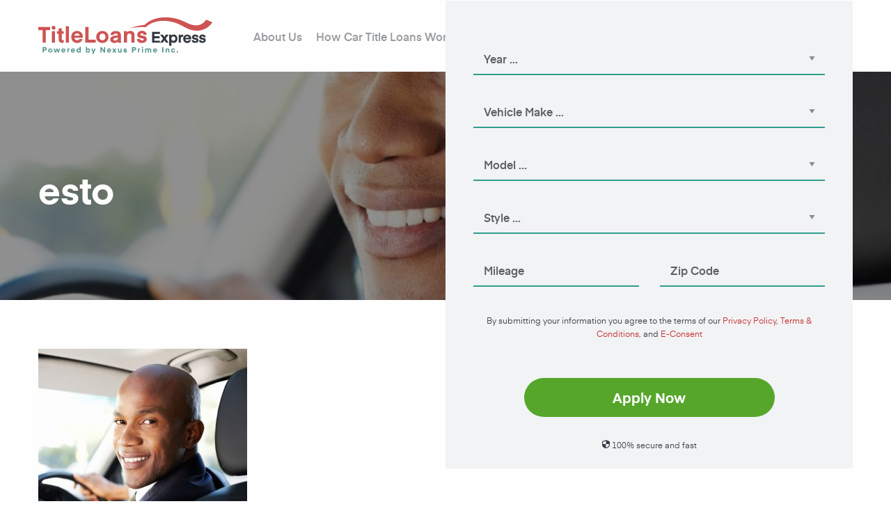

--- FILE ---
content_type: text/html; charset=UTF-8
request_url: https://www.titleloansexpress.com/customer_reviews/thank-you-so-much-for-helping/esto/
body_size: 5823
content:
<!DOCTYPE html>
<html lang="en-US">
<head>
<meta charset="UTF-8">
<meta http-equiv="x-ua-compatible" content="ie=edge">
<meta name="viewport" content="width=device-width, initial-scale=1.0">
<title>esto - Title Loans Express</title>
<link rel="shortcut icon" href="https://www.titleloansexpress.com/wp-content/themes/titleloansexpress/dist/images/favicon-32x32.png" type="image/png"/>
<link rel="apple-touch-icon-precomposed" sizes="57x57"
href="https://www.titleloansexpress.com/wp-content/themes/titleloansexpress/dist/images/apple-icon-57x57.png"/>
<link rel="apple-touch-icon-precomposed" sizes="114x114"
href="https://www.titleloansexpress.com/wp-content/themes/titleloansexpress/dist/images/apple-icon-114x114.png"/>
<link rel="apple-touch-icon-precomposed" sizes="72x72"
href="https://www.titleloansexpress.com/wp-content/themes/titleloansexpress/dist/images/apple-icon-72x72.png"/>
<link rel="apple-touch-icon-precomposed" sizes="144x144"
href="https://www.titleloansexpress.com/wp-content/themes/titleloansexpress/dist/images/apple-icon-144x144.png"/>
<link rel="apple-touch-icon-precomposed" sizes="120x120"
href="https://www.titleloansexpress.com/wp-content/themes/titleloansexpress/dist/images/apple-icon-120x120.png"/>
<link rel="apple-touch-icon-precomposed" sizes="152x152"
href="https://www.titleloansexpress.com/wp-content/themes/titleloansexpress/dist/images/apple-icon-152x152.png"/>
<link rel="icon" type="image/png" href="https://www.titleloansexpress.com/wp-content/themes/titleloansexpress/dist/images/favicon-32x32.png" sizes="32x32"/>
<link rel="icon" type="image/png" href="https://www.titleloansexpress.com/wp-content/themes/titleloansexpress/dist/images/favicon-16x16.png" sizes="16x16"/>
<meta name="application-name" content="Title Loans Express"/>
<meta name="msapplication-TileColor" content="#FFFFFF"/>
<meta name="msapplication-TileImage" content="https://www.titleloansexpress.com/wp-content/themes/titleloansexpress/dist/images/ms-icon-144x144.png"/>
<!--
<script type="text/javascript">
var _gaq = _gaq || [];
_gaq.push(['_setAccount', 'UA-24738092-1']);
_gaq.push(['_setDomainName', 'titleloansexpress.com']);
_gaq.push(['_trackPageview']);
(function () {
var ga = document.createElement('script');
ga.type = 'text/javascript';
ga.async = true;
ga.src = ('https:' == document.location.protocol ? 'https://' : 'http://') + 'stats.g.doubleclick.net/dc.js';
var s = document.getElementsByTagName('script')[0];
s.parentNode.insertBefore(ga, s);
})();
</script>
-->
<!-- Google Tag Manager -->
<script>(function(w,d,s,l,i){w[l]=w[l]||[];w[l].push({'gtm.start':
new Date().getTime(),event:'gtm.js'});var f=d.getElementsByTagName(s)[0],
j=d.createElement(s),dl=l!='dataLayer'?'&l='+l:'';j.async=true;j.src=
'https://www.googletagmanager.com/gtm.js?id='+i+dl;f.parentNode.insertBefore(j,f);
})(window,document,'script','dataLayer','GTM-PVF63H3');</script>
<!-- End Google Tag Manager -->
<meta name='robots' content='index, follow, max-image-preview:large, max-snippet:-1, max-video-preview:-1' />
<link rel="alternate" hreflang="en" href="https://www.titleloansexpress.com/customer_reviews/thank-you-so-much-for-helping/esto/" />
<link rel="alternate" hreflang="es" href="https://www.titleloansexpress.com/es/customer_reviews/thank-you-so-much-for-helping-2/esto/" />
<!-- This site is optimized with the Yoast SEO plugin v17.5 - https://yoast.com/wordpress/plugins/seo/ -->
<link rel="canonical" href="https://www.titleloansexpress.com/wp-content/uploads/2012/10/esto.jpg" />
<meta property="og:locale" content="en_US" />
<meta property="og:type" content="article" />
<meta property="og:title" content="esto - Title Loans Express" />
<meta property="og:url" content="https://www.titleloansexpress.com/wp-content/uploads/2012/10/esto.jpg" />
<meta property="og:site_name" content="Title Loans Express" />
<meta property="og:image" content="https://www.titleloansexpress.com/wp-content/uploads/2012/10/esto.jpg" />
<meta property="og:image:width" content="905" />
<meta property="og:image:height" content="899" />
<meta name="twitter:card" content="summary" />
<!-- / Yoast SEO plugin. -->
<!-- <link rel='stylesheet' id='wp-block-library-css'  href='https://www.titleloansexpress.com/wp-includes/css/dist/block-library/style.min.css?ver=5.8.10' type='text/css' media='all' /> -->
<!-- <link rel='stylesheet' id='app-stylesheet-css'  href='https://www.titleloansexpress.com/wp-content/themes/titleloansexpress/dist/css/app.css?v=2021-51&#038;ver=5.8.10' type='text/css' media='all' /> -->
<script src='//www.titleloansexpress.com/wp-content/cache/wpfc-minified/8kq1gc11/fc4wf.js' type="text/javascript"></script>
<!-- <script   type='text/javascript' src='https://www.titleloansexpress.com/wp-includes/js/jquery/jquery.min.js' id='jquery-core-js'></script> -->
<!-- <script   type='text/javascript' src='https://www.titleloansexpress.com/wp-includes/js/jquery/jquery-migrate.min.js' id='jquery-migrate-js'></script> -->
<link rel="alternate" type="application/json+oembed" href="https://www.titleloansexpress.com/wp-json/oembed/1.0/embed?url=https%3A%2F%2Fwww.titleloansexpress.com%2Fcustomer_reviews%2Fthank-you-so-much-for-helping%2Festo%2F" />
<link rel="alternate" type="text/xml+oembed" href="https://www.titleloansexpress.com/wp-json/oembed/1.0/embed?url=https%3A%2F%2Fwww.titleloansexpress.com%2Fcustomer_reviews%2Fthank-you-so-much-for-helping%2Festo%2F&#038;format=xml" />
<script type="application/ld+json">[{"@context":"http:\/\/schema.org","@id":"http:\/\/data.wordlift.io\/wl01263\/attachment\/esto","@type":"WebPage","headline":"esto","url":"https:\/\/www.titleloansexpress.com\/customer_reviews\/thank-you-so-much-for-helping\/esto\/","datePublished":"2018-11-24T14:21","dateModified":"2018-11-24T14:21","publisher":{"@type":"Organization","@id":"http:\/\/data.wordlift.io\/wl01263\/entity\/title_loans_express","name":"Title Loans Express","logo":{"@type":"ImageObject","url":"https:\/\/www.titleloansexpress.com\/wp-content\/uploads\/2018\/12\/tle-logo--publisher-logo.png","width":227,"height":48}},"author":{"@type":"Person","@id":"\/author\/liepaco","name":"liepaco","givenName":"","familyName":"","url":"https:\/\/www.titleloansexpress.com\/author\/liepaco\/"}}]</script>
</head>
<body class="attachment attachment-template-default single single-attachment postid-2976 attachmentid-2976 attachment-jpeg">
<!-- Google Tag Manager (noscript) -->
<noscript><iframe src="https://www.googletagmanager.com/ns.html?id=GTM-PVF63H3"
height="0" width="0" style="display:none;visibility:hidden"></iframe></noscript>
<!-- End Google Tag Manager (noscript) -->
<header class="main-header">
<div class="grid-container">
<div class="grid-x align-middle">
<div class="cell shrink">
<a class="main-header--logo"
href="https://www.titleloansexpress.com/">                        <img width="250" src="https://www.titleloansexpress.com/wp-content/themes/titleloansexpress/dist/images/logo.svg"
alt="Title Loans Express" class="img-fluid"/>
</a>            </div>
<div class="cell auto">
<ul id="menu-top-menu" class="main-header--menu menu dropdown menu align-right"><li id="menu-item-1391" class="menu-item menu-item-type-post_type menu-item-object-page menu-item-1391"><a href="https://www.titleloansexpress.com/about-us/">About Us</a></li>
<li id="menu-item-1388" class="menu-item menu-item-type-post_type menu-item-object-page menu-item-1388"><a href="https://www.titleloansexpress.com/how-it-works/">How Car Title Loans Work</a></li>
<li id="menu-item-6270" class="menu-item menu-item-type-post_type menu-item-object-page menu-item-6270"><a href="https://www.titleloansexpress.com/blog/">Blog</a></li>
<li id="menu-item-1385" class="menu-item menu-item-type-post_type menu-item-object-page menu-item-1385"><a href="https://www.titleloansexpress.com/contact-us/">Contact Us</a></li>
</ul>                            </div>
<div class="cell shrink"><a class="main-header--phone" href="tel:+18553032274"><i
class="icon icon-phone"></i> <span>855-303-2274</span></a>
</div>
<div class="cell shrink"><div class="wpml"><ul class="dropdown wpml__list" data-dropdown-menu><li><a href="#" class="wpml__language wpml__language--current"><span class="hide-mobile">EN</span></a><ul class="wpml__list wpml__list--submenu"><li><a class="wpml__language" href="https://www.titleloansexpress.com/es/customer_reviews/thank-you-so-much-for-helping-2/esto/"><span class="hide-mobile">ES</span></a></li></ul></li></ul></div></div>
<div class="cell shrink"><a class="main-header--apply button round secondary"
href="https://www.titleloansexpress.com/apply-now/">Apply Now</a>
</div>
<div class="cell shrink"><a id="mobile-menu-toggle" class="main-header--menu-toggle" href="#"><span
class="burger-icon"></span><span class="show-for-sr">Show menu</span></a>
</div>
</div>
</div>
</header>
<section class="hero-pages"
style="background-color: #404040; background-image: url('https://www.titleloansexpress.com/wp-content/uploads/2012/10/esto-905x500.jpg');">
<div class="hero-pages--overlay"></div>
<div class="grid-container hero-pages--grid">
<div class="grid-x align-middle">
<div class="medium-6 cell">
<div class="hero--details">
<h1 class="hero--title">esto</h1>
</div>
</div>
<div class="medium-6 cell">
</div>
</div>
</div>
</section>
<section class="content">
<div class="grid-container">
<div class="grid-x grid-margin-x">
<div class="cell medium-12">
<div class="apply-form-pages">
<div class="apply-form-pages--inner">
<div class="hero--form">
<form id="apply" action="" method="post">
<div class="grid-x grid-padding-x hero--form-fields">
<div class="medium-12 cell selectcontainer">
<select name="car_year" id="car_year" class="years custom-select">
<option value="">Year ...</option>
<option value="1993">1993</option>
<option value="1994">1994</option>
<option value="1995">1995</option>
<option value="1996">1996</option>
<option value="1997">1997</option>
<option value="1998">1998</option>
<option value="1999">1999</option>
<option value="2000">2000</option>
<option value="2001">2001</option>
<option value="2002">2002</option>
<option value="2003">2003</option>
<option value="2004">2004</option>
<option value="2005">2005</option>
<option value="2006">2006</option>
<option value="2007">2007</option>
<option value="2008">2008</option>
<option value="2009">2009</option>
<option value="2010">2010</option>
<option value="2011">2011</option>
<option value="2012">2012</option>
<option value="2013">2013</option>
<option value="2014">2014</option>
<option value="2015">2015</option>
<option value="2016">2016</option>
<option value="2017">2017</option>
<option value="2018">2018</option>
<option value="2019">2019</option>
<option value="2020">2020</option>
<option value="2021">2021</option>
<option value="2022">2022</option>
<option value="2023">2023</option>
<option value="2024">2024</option>
<option value="2025">2025</option>
<option value="2026">2026</option>
</select>
<label for="car_year" class="select-label">Year</label>
</div>
<div class="medium-12 cell selectcontainer">
<select name="car_make" id="car_make" class="makes custom-select">
<option value="">Vehicle Make ...</option>
</select>
<label for="car_make" class="select-label">Vehicle Make</label>
</div>
<div class="medium-12 cell selectcontainer">
<select name="car_model" id="car_model" class="models custom-select">
<option value="">Model ...</option>
</select>
<label for="car_model" class="select-label">Model</label>
</div>
<div class="medium-12 cell selectcontainer">
<select name="car_style" id="car_style" class="trims custom-select">
<option value="">Style ...</option>
</select>
<label for="car_style" class="select-label">Style</label>
</div>
<div class="medium-6 cell inputcontainer">
<input type="text" id="car_mileage" name="car_mileage" value="" placeholder="Mileage">
<label for="car_mileage">Mileage</label>
</div>
<div class="medium-6 cell inputcontainer">
<input id="car_zip" type="text" name="car_zip" value="" placeholder="Zip Code">
<label for="car_zip">Zip Code</label>
</div>
<div class="medium-12 cell">
<div class="hero--form-info">
<p>By submitting your information you agree to the terms of our <a href="https://www.titleloansexpress.com/privacy-policy/" target="_blank" rel="noopener">Privacy Policy</a>, <a href="https://www.titleloansexpress.com/terms-and-conditions/" target="_blank" rel="noopener">Terms &amp; Conditions</a>, and <a href="https://www.titleloansexpress.com/econsent/" target="_blank" rel="noopener">E-Consent</a></p>
</div>
</div>
</div>
<div class="text-center">
<button type="submit" class="hero--form-button button large secondary round">Apply Now</button>
<div class="hero--form-info"><i class="icon icon-shield"></i> 100% secure and fast</div>
</div>
<input type="hidden" name="apply_form" value="1" />
<input type="hidden" id="apply_form_nonce" name="apply_form_nonce" value="513d202531" /><input type="hidden" name="_wp_http_referer" value="/customer_reviews/thank-you-so-much-for-helping/esto/" />    </form>
</div>                        </div>
</div>
<p class="attachment"><a href='https://www.titleloansexpress.com/wp-content/uploads/2012/10/esto.jpg'><img width="300" height="298" src="https://www.titleloansexpress.com/wp-content/uploads/2012/10/esto-300x298.jpg" class="attachment-medium size-medium" alt="" loading="lazy" srcset="https://www.titleloansexpress.com/wp-content/uploads/2012/10/esto-300x298.jpg 300w, https://www.titleloansexpress.com/wp-content/uploads/2012/10/esto-150x150.jpg 150w, https://www.titleloansexpress.com/wp-content/uploads/2012/10/esto-768x763.jpg 768w, https://www.titleloansexpress.com/wp-content/uploads/2012/10/esto.jpg 905w" sizes="(max-width: 300px) 100vw, 300px" /></a></p>
</div>
</div>
</div>
</div>
</section>
<section class="related-posts">
<div class="grid-container">
<h3 class="latest-posts--title">Related Posts</h3>
<ul>
<li>
<a href="https://www.titleloansexpress.com/catch-a-show-at-the-fox-theater-in-oakland-ca/">Catch A Show At The Fox Theater in Oakland CA</a>
</li>
<li>
<a href="https://www.titleloansexpress.com/highland-park-los-angeles-ca/">Highland Park, Los Angeles CA</a>
</li>
<li>
<a href="https://www.titleloansexpress.com/title-pawn-loans-a-source-for-quick-cash/">Title Pawn Loans &#8211; A Source for Quick Cash</a>
</li>
<li>
<a href="https://www.titleloansexpress.com/online-title-loans-no-store-visit-required/">Online Title Loans &#8211; No Store Visit Required</a>
</li>
<li>
<a href="https://www.titleloansexpress.com/the-ultimate-guide-to-pink-slip-loans/">The Ultimate Guide to Pink Slip Loans</a>
</li>
</ul>
</div>
</section>

<section class="contact contact--gray">
<div class="grid-container">
<h2 class="contact--title text-center">If you have any questions, we are here to help you:</h2>
<div class="contact--options">
<div class="grid-x align-middle">
<div class="cell medium-auto">
<div class="contact--box">
<h4>Call Us directly                             <span>and apply for loan</span></h4>
<div class="contact--action">
<a class="button large secondary round" href="tel:+18553032274">855-303-2274</a>
</div>
</div>
</div>
<div class="cell medium-shrink">
<div class="contact--or">OR</div>
</div>
<div class="cell medium-auto">
<div class="contact--box">
<h4>Leave your phone number                             <span>and we will call you back</span></h4>
<form id="callback_form" class="contact--action-form" method="post" action="">
<div class="status"></div>
<label class="show-for-sr" for="back_phone" for="">Phone number</label>
<div class="input-group" id="back_phone_group">
<input class="input-group-field" id="back_phone" type="text" placeholder="Enter phone number">
<div class="input-group-button">
<button type="submit" class="button secondary"><i class="icon icon-arrow-right"></i><div class="loading" style="display: none;">
<span class="show-for-sr">Submit</span>
<span class="loader loader--style1" title="0">
<svg version="1.1" id="loader-1" xmlns="http://www.w3.org/2000/svg" xmlns:xlink="http://www.w3.org/1999/xlink" x="0px" y="0px"
width="40px" height="40px" viewBox="0 0 40 40" enable-background="new 0 0 40 40" xml:space="preserve">
<path opacity="0.2" fill="#fff" d="M20.201,5.169c-8.254,0-14.946,6.692-14.946,14.946c0,8.255,6.692,14.946,14.946,14.946
s14.946-6.691,14.946-14.946C35.146,11.861,28.455,5.169,20.201,5.169z M20.201,31.749c-6.425,0-11.634-5.208-11.634-11.634
c0-6.425,5.209-11.634,11.634-11.634c6.425,0,11.633,5.209,11.633,11.634C31.834,26.541,26.626,31.749,20.201,31.749z"/>
<path fill="#fff" d="M26.013,10.047l1.654-2.866c-2.198-1.272-4.743-2.012-7.466-2.012h0v3.312h0
C22.32,8.481,24.301,9.057,26.013,10.047z">
<animateTransform attributeType="xml"
attributeName="transform"
type="rotate"
from="0 20 20"
to="360 20 20"
dur="0.5s"
repeatCount="indefinite"/>
</path>
</svg>
</span>
</div>
</button>
<input name="email" id="back_email" type="hidden" value="" />
<input type="hidden" id="callback_form_nonce" name="callback_form_nonce" value="31fa55b26b" /><input type="hidden" name="_wp_http_referer" value="/customer_reviews/thank-you-so-much-for-helping/esto/" />                                </div>
</div>
</form>
</div>
</div>
</div>
</div>
</div>
</section>
<footer class="main-footer">
<div class="grid-container">
<div class="main-footer--locations">
</div>
<div class="main-footer--social">
<a href="https://www.facebook.com/LosAngelesTitleLoansExpress" target="_blank" rel="nofollow"><i class="icon icon-facebook"></i><span class="show-for-sr">Facebook</span></a>
<a href="https://twitter.com/TITLELOANSEXPRS" target="_blank" rel="nofollow"><i class="icon icon-twitter"></i><span class="show-for-sr">Twitter</span></a>
<a href="https://plus.google.com/112119171441632458099?rel=author" target="_blank" rel="nofollow"><i class="icon icon-google"></i><span class="show-for-sr">Google</span></a>
</div>
<div class="main-footer--notice">Title Loans should be used for short-term financial needs only, not as long-term financial solution.
</div>
<div class="main-footer--copyr">
Copyright © 2007 - 2026 Title Loans Express.<br/>
All Rights Reserved        </div>
</div>
</footer>
<div id="mobile-menu" style="visibility: hidden;">
<div class="mobile-menu--phone">
<a class="mobile-menu--phone-nr" href="tel:855-303-2274"><i
class="icon icon-phone"></i> <span>855-303-2274</span></a>
</div>
<div class="mobile-menu--langs">
<div class="wpml-ls-statics-footer wpml-ls wpml-ls-legacy-list-horizontal">
<ul><li class="wpml-ls-slot-footer wpml-ls-item wpml-ls-item-es wpml-ls-first-item wpml-ls-last-item wpml-ls-item-legacy-list-horizontal">
<a href="https://www.titleloansexpress.com/es/customer_reviews/thank-you-so-much-for-helping-2/esto/" class="wpml-ls-link"><span class="wpml-ls-native">Español</span></a>
</li></ul>
</div>    </div>
<div class="mobile-menu--inner">
<ul id="menu-top-menu-1" class="mobile-menu--menu vertical menu"><li class="menu-item menu-item-type-post_type menu-item-object-page menu-item-1391"><a href="https://www.titleloansexpress.com/about-us/">About Us</a></li>
<li class="menu-item menu-item-type-post_type menu-item-object-page menu-item-1388"><a href="https://www.titleloansexpress.com/how-it-works/">How Car Title Loans Work</a></li>
<li class="menu-item menu-item-type-post_type menu-item-object-page menu-item-6270"><a href="https://www.titleloansexpress.com/blog/">Blog</a></li>
<li class="menu-item menu-item-type-post_type menu-item-object-page menu-item-1385"><a href="https://www.titleloansexpress.com/contact-us/">Contact Us</a></li>
</ul>    </div>
<div class="mobile-menu--buttons text-center">
<a class="button round secondary" href="https://www.titleloansexpress.com/apply-now/">Apply Now</a>
</div>
</div>
<script async type="text/javascript" src="https://connect.livechatinc.com/api/v1/script/92460639-293f-4f85-8741-575d1335272f/widget.js"></script>
<!-- <link rel='stylesheet' id='wpml-legacy-horizontal-list-0-css'  href='//www.titleloansexpress.com/wp-content/plugins/sitepress-multilingual-cms/templates/language-switchers/legacy-list-horizontal/style.css?ver=1' type='text/css' media='all' /> -->
<link rel="stylesheet" type="text/css" href="//www.titleloansexpress.com/wp-content/cache/wpfc-minified/6niihmvl/fc4wf.css" media="all"/>
<script type='text/javascript' id='wordlift-js-extra'>
/* <![CDATA[ */
var wlSettings = {"ajaxUrl":"https:\/\/www.titleloansexpress.com\/wp-admin\/admin-ajax.php","apiUrl":"https:\/\/www.titleloansexpress.com\/wl-api\/","jsonld_url":"https:\/\/www.titleloansexpress.com\/wp-json\/wordlift\/v1\/jsonld\/","postId":"2976","jsonld_enabled":""};
/* ]]> */
</script>
<script   type='text/javascript' src='https://www.titleloansexpress.com/wp-content/plugins/wordlift/js/dist/bundle.js' id='wordlift-js'></script>
<script   type='text/javascript' src='https://www.titleloansexpress.com/wp-includes/js/dist/vendor/regenerator-runtime.min.js' id='regenerator-runtime-js'></script>
<script   type='text/javascript' src='https://www.titleloansexpress.com/wp-includes/js/dist/vendor/wp-polyfill.min.js' id='wp-polyfill-js'></script>
<script   type='text/javascript' src='https://www.titleloansexpress.com/wp-includes/js/dist/hooks.min.js' id='wp-hooks-js'></script>
<script type='text/javascript' id='wordlift-cloud-js-extra'>
/* <![CDATA[ */
var _wlCloudSettings = {"selector":"a.wl-entity-page-link","url":"https:\/\/www.titleloansexpress.com\/wp-json\/wordlift\/v1\/jsonld"};
/* ]]> */
</script>
<script   type='text/javascript' defer="defer" src='https://www.titleloansexpress.com/wp-content/plugins/wordlift/js/dist/wordlift-cloud.js' id='wordlift-cloud-js'></script>
<script type='text/javascript' id='app-js-js-extra'>
/* <![CDATA[ */
var app_objects = {"ajaxurl":"https:\/\/www.titleloansexpress.com\/wp-admin\/admin-ajax.php","security":"cf783b03ec"};
/* ]]> */
</script>
<script   type='text/javascript' src='https://www.titleloansexpress.com/wp-content/themes/titleloansexpress/dist/js/app.js?v=2021-11' id='app-js-js'></script>
<script   type='text/javascript' src='https://www.titleloansexpress.com/wp-includes/js/wp-embed.min.js' id='wp-embed-js'></script>
<script defer src="https://static.cloudflareinsights.com/beacon.min.js/vcd15cbe7772f49c399c6a5babf22c1241717689176015" integrity="sha512-ZpsOmlRQV6y907TI0dKBHq9Md29nnaEIPlkf84rnaERnq6zvWvPUqr2ft8M1aS28oN72PdrCzSjY4U6VaAw1EQ==" data-cf-beacon='{"version":"2024.11.0","token":"d3aa68ff59fb4535bbbff8149346f5c1","r":1,"server_timing":{"name":{"cfCacheStatus":true,"cfEdge":true,"cfExtPri":true,"cfL4":true,"cfOrigin":true,"cfSpeedBrain":true},"location_startswith":null}}' crossorigin="anonymous"></script>
</body>
</html><!-- WP Fastest Cache file was created in 0.60105991363525 seconds, on 22-01-26 9:49:24 --><!-- need to refresh to see cached version -->